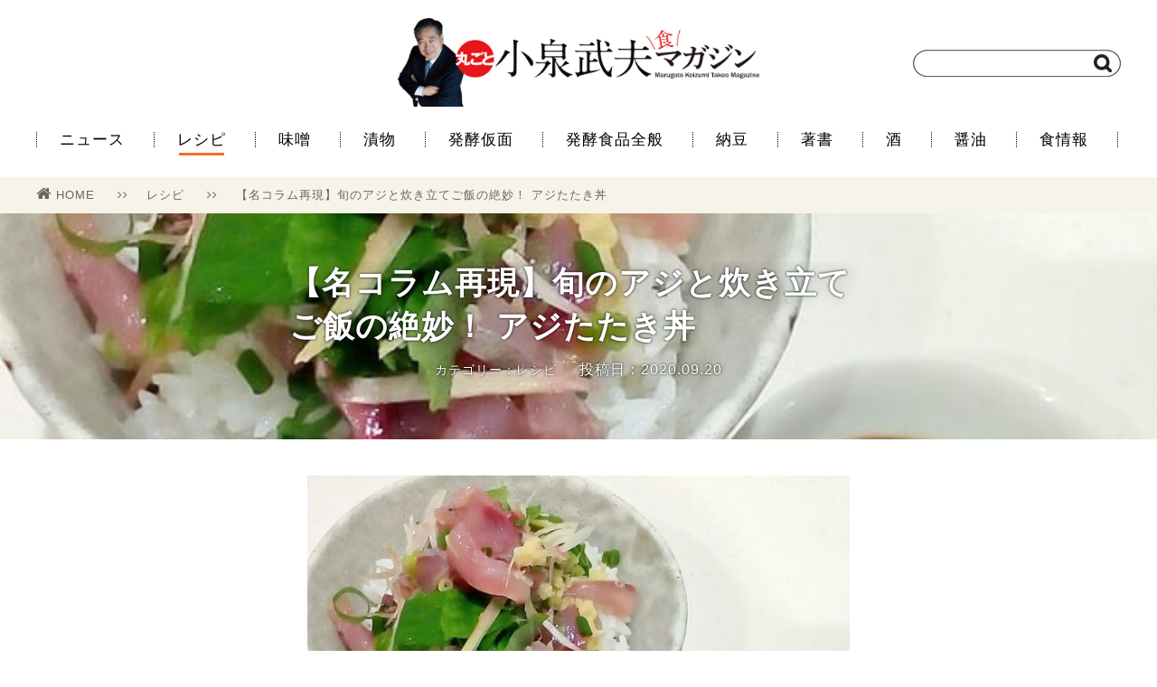

--- FILE ---
content_type: text/html; charset=UTF-8
request_url: https://koizumipress.com/archives/23446
body_size: 33031
content:
<!doctype html>
<html lang="ja">
<head>
    <meta charset="UTF-8">
<meta name="viewport" content="width=1200" />
    <title>【名コラム再現】旬のアジと炊き立てご飯の絶妙！ アジたたき丼 | 丸ごと小泉武夫 食マガジン</title>
    <link rel="stylesheet" href="https://koizumipress.com/wp/wp-content/themes/koizumi-wordpress-v2/css/reset.css" />
    <link rel="stylesheet" href="https://koizumipress.com/wp/wp-content/themes/koizumi-wordpress-v2/style.css" />
    <link rel="stylesheet" href="https://koizumipress.com/wp/wp-content/themes/koizumi-wordpress-v2/css/font-awesome.min.css" />
    <link rel="shortcut icon" href="https://koizumipress.com/wp/wp-content/themes/koizumi-wordpress-v2/images/favicon.png">
    <link rel="apple-touch-icon" href="https://koizumipress.com/wp/wp-content/themes/koizumi-wordpress-v2/images/apple-touch-icon-precomposed.png" />

    <!-- OGP -->
    <meta property="og:type" content="article">
    <meta property="og:description" content="小泉センセイが執筆中の日本経済新聞夕刊『食あれば楽あり』(毎週月曜日)は26年間に及び、これまで1回も休載しなかったというギネス級の超人気コラムです。今回は8月24日に掲載された｢アジたたき丼｣を作ってみました。

｢マアジは今が旬である。刺し身でも、焼いても、煮付けても、開いて一夜干しにしても、とにかくこんなに美味しい大衆魚は偉大だ｣と、センセイのアジへの思いは人一倍です。">
    <meta property="og:title" content="【名コラム再現】旬のアジと炊き立てご飯の絶妙！ アジたたき丼">
    <meta property="og:url" content="https://koizumipress.com/archives/23446">
    <meta property="og:image" content="https://koizumipress.com/wp/wp-content/uploads/2020/09/1.jpg">
    <meta property="og:site_name" content="丸ごと小泉武夫 食マガジン">
    <meta property="og:locale" content="ja_JP" />
    <meta property="fb:app_id" content="1196733627033608">

    <!-- Twitter Card -->
    <meta name="twitter:card" content="summary">
    <meta name="twitter:description" content="小泉センセイが執筆中の日本経済新聞夕刊『食あれば楽あり』(毎週月曜日)は26年間に及び、これまで1回も休載しなかったというギネス級の超人気コラムです。今回は8月24日に掲載された｢アジたたき丼｣を作ってみました。

｢マアジは今が旬である。刺し身でも、焼いても、煮付けても、開いて一夜干しにしても、とにかくこんなに美味しい大衆魚は偉大だ｣と、センセイのアジへの思いは人一倍です。">
    <meta name="twitter:title" content="【名コラム再現】旬のアジと炊き立てご飯の絶妙！ アジたたき丼">
    <meta name="twitter:url" content="https://koizumipress.com/archives/23446">
    <meta name="twitter:image" content="https://koizumipress.com/wp/wp-content/uploads/2020/09/1.jpg">
    <meta name="twitter:domain" content="koizumipress.com">
    <meta name="twitter:creator" content="@KOIZUMIMAGAZINE">
    <meta name="twitter:site" content="@KOIZUMIMAGAZINE">

<!-- All in One SEO Pack 2.4.3.1 by Michael Torbert of Semper Fi Web Design[122,142] -->
<meta name="description"  content="小泉センセイが執筆中の日本経済新聞夕刊『食あれば楽あり』(毎週月曜日)は26年間に及び、これまで1回も休載しなかったというギネス級の超人気コラムです。今回は8月24日に掲載された｢アジたたき丼｣を作ってみました。" />

<meta name="keywords"  content="名コラムを再現,食あれば楽あり,アジたたき丼,発酵食品,小泉武夫,レシピ" />

<link rel="canonical" href="https://koizumipress.com/archives/23446" />
<!-- /all in one seo pack -->
<link rel='dns-prefetch' href='//s.w.org' />
<link rel="alternate" type="application/rss+xml" title="丸ごと小泉武夫 食マガジン &raquo; 【名コラム再現】旬のアジと炊き立てご飯の絶妙！ アジたたき丼 のコメントのフィード" href="https://koizumipress.com/archives/23446/feed" />
		<script type="text/javascript">
			window._wpemojiSettings = {"baseUrl":"https:\/\/s.w.org\/images\/core\/emoji\/11\/72x72\/","ext":".png","svgUrl":"https:\/\/s.w.org\/images\/core\/emoji\/11\/svg\/","svgExt":".svg","source":{"concatemoji":"https:\/\/koizumipress.com\/wp\/wp-includes\/js\/wp-emoji-release.min.js?ver=4.9.26"}};
			!function(e,a,t){var n,r,o,i=a.createElement("canvas"),p=i.getContext&&i.getContext("2d");function s(e,t){var a=String.fromCharCode;p.clearRect(0,0,i.width,i.height),p.fillText(a.apply(this,e),0,0);e=i.toDataURL();return p.clearRect(0,0,i.width,i.height),p.fillText(a.apply(this,t),0,0),e===i.toDataURL()}function c(e){var t=a.createElement("script");t.src=e,t.defer=t.type="text/javascript",a.getElementsByTagName("head")[0].appendChild(t)}for(o=Array("flag","emoji"),t.supports={everything:!0,everythingExceptFlag:!0},r=0;r<o.length;r++)t.supports[o[r]]=function(e){if(!p||!p.fillText)return!1;switch(p.textBaseline="top",p.font="600 32px Arial",e){case"flag":return s([55356,56826,55356,56819],[55356,56826,8203,55356,56819])?!1:!s([55356,57332,56128,56423,56128,56418,56128,56421,56128,56430,56128,56423,56128,56447],[55356,57332,8203,56128,56423,8203,56128,56418,8203,56128,56421,8203,56128,56430,8203,56128,56423,8203,56128,56447]);case"emoji":return!s([55358,56760,9792,65039],[55358,56760,8203,9792,65039])}return!1}(o[r]),t.supports.everything=t.supports.everything&&t.supports[o[r]],"flag"!==o[r]&&(t.supports.everythingExceptFlag=t.supports.everythingExceptFlag&&t.supports[o[r]]);t.supports.everythingExceptFlag=t.supports.everythingExceptFlag&&!t.supports.flag,t.DOMReady=!1,t.readyCallback=function(){t.DOMReady=!0},t.supports.everything||(n=function(){t.readyCallback()},a.addEventListener?(a.addEventListener("DOMContentLoaded",n,!1),e.addEventListener("load",n,!1)):(e.attachEvent("onload",n),a.attachEvent("onreadystatechange",function(){"complete"===a.readyState&&t.readyCallback()})),(n=t.source||{}).concatemoji?c(n.concatemoji):n.wpemoji&&n.twemoji&&(c(n.twemoji),c(n.wpemoji)))}(window,document,window._wpemojiSettings);
		</script>
		<style type="text/css">
img.wp-smiley,
img.emoji {
	display: inline !important;
	border: none !important;
	box-shadow: none !important;
	height: 1em !important;
	width: 1em !important;
	margin: 0 .07em !important;
	vertical-align: -0.1em !important;
	background: none !important;
	padding: 0 !important;
}
</style>
<link rel='stylesheet' id='contact-form-7-css'  href='https://koizumipress.com/wp/wp-content/plugins/contact-form-7/includes/css/styles.css?ver=4.9.2' type='text/css' media='all' />
<link rel='stylesheet' id='amazonjs-css'  href='https://koizumipress.com/wp/wp-content/plugins/wp-amazonjs-0.8/css/amazonjs.css?ver=0.8' type='text/css' media='all' />
<script type='text/javascript' src='https://koizumipress.com/wp/wp-includes/js/jquery/jquery.js?ver=1.12.4'></script>
<script type='text/javascript' src='https://koizumipress.com/wp/wp-includes/js/jquery/jquery-migrate.min.js?ver=1.4.1'></script>
<link rel='https://api.w.org/' href='https://koizumipress.com/wp-json/' />
<link rel="alternate" type="application/json+oembed" href="https://koizumipress.com/wp-json/oembed/1.0/embed?url=https%3A%2F%2Fkoizumipress.com%2Farchives%2F23446" />
<link rel="alternate" type="text/xml+oembed" href="https://koizumipress.com/wp-json/oembed/1.0/embed?url=https%3A%2F%2Fkoizumipress.com%2Farchives%2F23446&#038;format=xml" />
</head>
<body>
    
    <script>
    (function(i,s,o,g,r,a,m){i['GoogleAnalyticsObject']=r;i[r]=i[r]||function(){
    (i[r].q=i[r].q||[]).push(arguments)},i[r].l=1*new Date();a=s.createElement(o),
    m=s.getElementsByTagName(o)[0];a.async=1;a.src=g;m.parentNode.insertBefore(a,m)
    })(window,document,'script','//www.google-analytics.com/analytics.js','ga');
    
    ga('create', 'UA-64919291-1', 'auto');
    ga('send', 'pageview');
    </script>
 
    <div id="fb-root"></div>
    <script>(function(d, s, id) {
      var js, fjs = d.getElementsByTagName(s)[0];
      if (d.getElementById(id)) return;
      js = d.createElement(s); js.id = id;
      js.src = "//connect.facebook.net/ja_JP/sdk.js#xfbml=1&version=v2.6&appId=1196733627033608";
      fjs.parentNode.insertBefore(js, fjs);
    }(document, 'script', 'facebook-jssdk'));
    </script>
    
    <header>
        <div class="container posi_re">
            <div class="logo">
                <a href="https://koizumipress.com/"><h1><img src="https://koizumipress.com/wp/wp-content/themes/koizumi-wordpress-v2/images/logo.jpg" width="400" alt="丸ごと小泉武夫マガジン"></img></h1></a>
            </div>
            <div class="search">
                <form method="get" action="" class="searchform" style="background: url(https://koizumipress.com/wp/wp-content/themes/koizumi-wordpress-v2/images/searchbox.png) no-repeat;">
                    <input type="search" class="searchform-text" name="s">
                    <input type="image" value="検索" src="https://koizumipress.com/wp/wp-content/themes/koizumi-wordpress-v2/images/search.png" class="searchform-icon">
                </form>
            </div>
        </div><!-- header > container -->
    </header>
    
    <nav>
        <div class="container">
            <ul class="menu">
                <li><a href="https://koizumipress.com/archives/category/news2">ニュース</a></li>
                <li><a href="https://koizumipress.com/archives/category/resipe" class="current" >レシピ</a></li>
                <li><a href="https://koizumipress.com/archives/category/miso">味噌</a></li>
                <li><a href="https://koizumipress.com/archives/category/tsukemono">漬物</a></li>
                <li><a href="https://koizumipress.com/archives/category/profile">発酵仮面</a></li>
                <li><a href="https://koizumipress.com/archives/category/hakko_other">発酵食品全般</a></li>
                <li><a href="https://koizumipress.com/archives/category/natto">納豆</a></li>
                <li><a href="https://koizumipress.com/archives/category/book">著書</a></li>
                <li><a href="https://koizumipress.com/archives/category/sake">酒</a></li>
                <li><a href="https://koizumipress.com/archives/category/shoyu">醤油</a></li>
                <li><a href="https://koizumipress.com/archives/category/news">食情報</a></li>
            </ul>
        </div><!-- nav > container -->
    </nav>

        <div class="single">

            <div class="bredcrumb bgcolor-f6f4e8">
                <div class="single-container bredcrumb-wrap">
                    <ul>
                        <li>
                            <a href="https://koizumipress.com/"><i class="fa fa-home" aria-hidden="true"></i>HOME</a>
                            <span class="separate"><i class="fa fa-angle-right" aria-hidden="true"></i><i class="fa fa-angle-right" aria-hidden="true"></i></span>
                        </li>
                        <li>
                            <a href="https://koizumipress.com/archives/category/resipe">レシピ</a>
                            <span class="separate"><i class="fa fa-angle-right" aria-hidden="true"></i><i class="fa fa-angle-right" aria-hidden="true"></i></span>
                        </li>
                        <li><a href="https://koizumipress.com/archives/23446">【名コラム再現】旬のアジと炊き立てご飯の絶妙！ アジたたき丼</a></li>
                    </ul>
                </div>
            </div><!-- bredcrumb -->

            <div class="single-header" style="background-image: url(https://koizumipress.com/wp/wp-content/uploads/2020/09/1.jpg)">
                <div class="single-container">
                    <div class="info">
                        <h1>【名コラム再現】旬のアジと炊き立てご飯の絶妙！ アジたたき丼</h1>
                        <div class="subinfo">
                            <span class="category flnone">カテゴリー：レシピ</span>
                            <span class="pubdate flnone">投稿日：2020.09.20</span>
                        </div>
                    </div>
                </div>
            </div><!-- single-header -->

            <div class="single-content">
                <div class="single-container">
                    <article>
                          <div class="single-main-image"><img src="https://koizumipress.com/wp/wp-content/uploads/2020/09/1.jpg"></img></div>
                        <p>小泉センセイが執筆中の日本経済新聞夕刊『食あれば楽あり』(毎週月曜日)は26年間に及び、これまで1回も休載しなかったというギネス級の超人気コラムです。今回は8月24日に掲載された｢アジたたき丼｣を作ってみました。</p>
<p>｢マアジは今が旬である。刺し身でも、焼いても、煮付けても、開いて一夜干しにしても、とにかくこんなに美味しい大衆魚は偉大だ｣と、センセイのアジへの思いは人一倍です。</p>
<p>&nbsp;</p>
<p>｢今回は夏バテを吹っ飛ばしてやろうと、飯の上にぶっかけて威勢良く貪る丼にした｣</p>
<p>センセイはもちろん一尾のアジを3枚におろすところから始まりますが、今回は新鮮な刺し身を入手して小泉流のレシピにしたがって再現してみました。</p>
<p>&nbsp;</p>
<p>【材料】2人分</p>
<p>・マアジの刺し身：2人分</p>
<p>・すりおろしショウガ：大さじ1</p>
<p>・ミョウガ：1/2片</p>
<p>・青ジソ：2枚</p>
<p>・小ネギ：2～3本</p>
<p>・しょうゆ：大さじ2</p>
<p>・本みりん：大さじ1</p>
<p>&nbsp;</p>
<p>【作り方】</p>
<p>1.／マアジの刺し身は小さくなりすぎない程度にたたく。ショウガは皮をむいてすりおろす。ミョウガは縦に薄く切り、青ジソは細かく乱切りにし、小ネギは小口切りにする。</p>
<p style="text-align: center;"><img class="alignnone size-full wp-image-23449" src="https://koizumipress.com/wp/wp-content/uploads/2020/09/2.jpg" alt="" width="650" height="433" srcset="https://koizumipress.com/wp/wp-content/uploads/2020/09/2.jpg 650w, https://koizumipress.com/wp/wp-content/uploads/2020/09/2-300x200.jpg 300w" sizes="(max-width: 650px) 100vw, 650px" /></p>
<p style="text-align: center;">香草はお好みでアレンジ</p>
<p>&nbsp;</p>
<p>2.／しょうゆと本みりんでタレを準備しておく。</p>
<p style="text-align: center;"><img class="alignnone size-full wp-image-23450" src="https://koizumipress.com/wp/wp-content/uploads/2020/09/3.jpg" alt="" width="650" height="433" srcset="https://koizumipress.com/wp/wp-content/uploads/2020/09/3.jpg 650w, https://koizumipress.com/wp/wp-content/uploads/2020/09/3-300x200.jpg 300w" sizes="(max-width: 650px) 100vw, 650px" /></p>
<p style="text-align: center;">タレはシンプル</p>
<p>&nbsp;</p>
<p>3.／1をざっくり混ぜる。</p>
<p style="text-align: center;"><img class="alignnone size-full wp-image-23451" src="https://koizumipress.com/wp/wp-content/uploads/2020/09/4.jpg" alt="" width="650" height="433" srcset="https://koizumipress.com/wp/wp-content/uploads/2020/09/4.jpg 650w, https://koizumipress.com/wp/wp-content/uploads/2020/09/4-300x200.jpg 300w" sizes="(max-width: 650px) 100vw, 650px" /></p>
<p style="text-align: center;">刺し身は直前まで冷やしておく</p>
<p>&nbsp;</p>
<p>4.／丼に温かいご飯を盛り、3をのせタレをかけて出来上がり。</p>
<p style="text-align: center;"><img class="alignnone size-full wp-image-23452" src="https://koizumipress.com/wp/wp-content/uploads/2020/09/5.jpg" alt="" width="650" height="433" srcset="https://koizumipress.com/wp/wp-content/uploads/2020/09/5.jpg 650w, https://koizumipress.com/wp/wp-content/uploads/2020/09/5-300x200.jpg 300w" sizes="(max-width: 650px) 100vw, 650px" /></p>
<p style="text-align: center;">出来上がり</p>
<p>&nbsp;</p>
                    </article>
                </div>
            </div><!-- single-content -->

            <div class="single-tag">
                <div class="single-container">
                    <ul>
                        <li><a href="https://koizumipress.com/archives/tag/%e3%82%a2%e3%82%b8%e3%81%9f%e3%81%9f%e3%81%8d%e4%b8%bc"><i class="fa fa-tag" aria-hidden="true"></i>アジたたき丼</a></li>
                        <li><a href="https://koizumipress.com/archives/tag/%e5%90%8d%e3%82%b3%e3%83%a9%e3%83%a0%e3%82%92%e5%86%8d%e7%8f%be"><i class="fa fa-tag" aria-hidden="true"></i>名コラムを再現</a></li>
                        <li><a href="https://koizumipress.com/archives/tag/%e9%a3%9f%e3%81%82%e3%82%8c%e3%81%b0%e6%a5%bd%e3%81%82%e3%82%8a"><i class="fa fa-tag" aria-hidden="true"></i>食あれば楽あり</a></li>
                  </ul>
                </div>
            </div><!-- single-tag -->

            <div class="single-ad">
                <div class="single-container">
                    <ul>
                        <li>
                    <script async src="//pagead2.googlesyndication.com/pagead/js/adsbygoogle.js"></script>
                    <!-- PC用 -->
                    <ins class="adsbygoogle"
                        style="display:inline-block;width:300px;height:250px"
                        data-ad-client="ca-pub-5558787960892017"
                        data-ad-slot="9774343289"></ins>
                    <script>
                    (adsbygoogle = window.adsbygoogle || []).push({});
                    </script>
                        </li>
                        <li>
                            <script async src="//pagead2.googlesyndication.com/pagead/js/adsbygoogle.js"></script>
                            <!-- pc用メインカラム左 -->
                            <ins class="adsbygoogle"
                                 style="display:inline-block;width:300px;height:250px"
                                 data-ad-client="ca-pub-5558787960892017"
                                 data-ad-slot="5579961681"></ins>
                            <script>
                            (adsbygoogle = window.adsbygoogle || []).push({});
                            </script>
                        </li>
                    </ul>
                </div>
            </div><!-- single-ad -->

            <div class="single-sns">
                <div class="single-container">
                    <p>＼　　この記事をSNSでシェアしよう！　　／</p>

                    <ul>
                        <!--<li><a href="http://www.facebook.com/sharer.php?u=&amp;t=" onclick="javascript:window.open(this.href, '', 'menubar=no,toolbar=no,resizable=yes,scrollbars=yes,height=300,width=600');return false;" class="bgcolor-facebook">Facebookでシェア<span class="count"></span></a></li>-->

<li>
<div class="bgcolor-facebook" style="text-align: center; height: 60px; position: relative">
<div style="position: relative; top: -15px;">
<div class="fb-share-button" data-href="https://koizumipress.com/archives/23446" data-layout="button_count" data-size="large" data-mobile-iframe="true"><a class="fb-xfbml-parse-ignore" target="_blank" href="https://www.facebook.com/sharer/sharer.php?u=https%3A%2F%2Fdevelopers.facebook.com%2Fdocs%2Fplugins%2F&amp;src=sdkpreparse"></a></div>
</div>
</div>
</li>
                        <li><a href="http://twitter.com/share?url=https://koizumipress.com/archives/23446&amp;hashtags=小泉武夫マガジン&amp;text=【名コラム再現】旬のアジと炊き立てご飯の絶妙！ アジたたき丼｜丸ごと小泉武夫マガジン" onclick="javascript:window.open(this.href, '', 'menubar=no,toolbar=no,resizable=yes,scrollbars=yes,height=300,width=600');return false;" class="bgcolor-twitter">Twitterでシェア<span class="count"></span></a></li>
                        <li><a href="http://b.hatena.ne.jp/add?url=https://koizumipress.com/archives/23446" target="_blank" class="bgcolor-hatena">Bookmark!<span class="count">Bad Request
</span></a></li>
                    </ul>
                </div>
            </div><!-- single-sns -->

            <div class="single-iine">
                <div class="single-container">
                    <div class="info">
                        <div class="thumbnail" style="background: url(https://koizumipress.com/wp/wp-content/uploads/2020/09/1.jpg) no-repeat"></div>
                        <div class="subinfo">
                            <div class="text-big">この記事が気に入ったら<br>「いいね！」しよう！</div>
                            <div class="iine-button">
                                <div class="fb-like" data-href="https://www.facebook.com/koizumipress/" data-layout="button_count" data-size="large" data-action="like" data-show-faces="false" data-share="false"></div>
                            </div>
                            <div class="text-small">小泉武夫 食マガジンの最新情報を毎日お届け</div>
                        </div>
                    </div>
                </div>
            </div><!-- single-iine -->

            <div class="single-author">
	            <div class="single-container">
	            	<h3>この記事を書いた人</h3>
		            <div class="single-author-container clear">
		                <div class="single-author-img"><img src="https://koizumipress.com/wp/wp-content/uploads/2017/01/14055601_964323927023293_164268602_n-150x150.jpg" width="96" height="96" alt="編集部" class="avatar avatar-96 wp-user-avatar wp-user-avatar-96 alignnone photo" /></div>
		                <div itemscope itemtype="http://schema.org/Article" class="single-author-info">
<span itemprop="author" itemscope itemtype="http://schema.org/Person"><div itemprop="name" class="single-author-info-name">編集部</div></span>
			                <div class="single-author-info-description">「丸ごと小泉武夫 食 マガジン」は「食」に特化した情報サイトです。 発酵食を中心とした情報を発信していきます。</div>
		                </div>
		            </div>
	            </div>
            </div>


<div class="single-logly">
<div class="container">
<h2><span class="emphasize">あわせて読みたい</span></h2>
<div class="main-list">
<!--      fluct グループ名「丸ごと小泉武夫食マガジン（レコメンド）：999×999（記事下_レコメンド）」      -->
<script type="text/javascript" src="https://cdn-fluct.sh.adingo.jp/f.js?G=1000050930"></script>
<!--      fluct ユニット名「丸ごと小泉武夫食マガジン（レコメンド）：999×999（記事下_レコメンド）」     -->
<script type="text/javascript">
//<![CDATA[
if(typeof(adingoFluct)!="undefined") adingoFluct.showAd('1000077932');
//]]>
</script>
</div>
</div>
</div>

<!-- X-LIFT -->
<div id="_XL_recommend"></div>

            <div class="single-related">
                <div class="container">

                    <h2><span class="emphasize">関連記事</span></h2>
                    <div class="main-list">
                        <ul>
                            <li class="col-4"><a href="https://koizumipress.com/archives/24683">
                               <div class="thumbnail" style="background: url(https://koizumipress.com/wp/wp-content/uploads/2021/01/06-1.jpg) no-repeat">
                                </div>
                                <div class="info">

                                    <div class="text">【名コラムを再現！】春雨のスープ　歯応え淡々、無垢...</div>
                                    <div class="subinfo">
                                        <div class="category color-orange">レシピ</div>
                                        <div class="pubdate">2021.01.22</div>                                
                                    </div>
                                </div>
                            </a></li>
                            <li class="col-4"><a href="https://koizumipress.com/archives/27321">
                               <div class="thumbnail" style="background: url(https://koizumipress.com/wp/wp-content/uploads/2021/09/Aji_03fix.jpg) no-repeat">
                                </div>
                                <div class="info">

                                    <div class="text">【名コラム再現】マアジの涼し丼　暑い日に爽快な涼味</div>
                                    <div class="subinfo">
                                        <div class="category color-orange">レシピ</div>
                                        <div class="pubdate">2021.09.22</div>                                
                                    </div>
                                </div>
                            </a></li>
                            <li class="col-4"><a href="https://koizumipress.com/archives/29903">
                               <div class="thumbnail" style="background: url(https://koizumipress.com/wp/wp-content/uploads/2022/06/Ankake_05fix.jpg) no-repeat">
                                </div>
                                <div class="info">

                                    <div class="text">【名コラム再現】俺流あんかけ焼きそば、パリパリ後ホ...</div>
                                    <div class="subinfo">
                                        <div class="category color-orange">レシピ</div>
                                        <div class="pubdate">2022.06.13</div>                                
                                    </div>
                                </div>
                            </a></li>
                            <li class="col-4"><a href="https://koizumipress.com/archives/23868">
                               <div class="thumbnail" style="background: url(https://koizumipress.com/wp/wp-content/uploads/2020/10/1-1.jpg) no-repeat">
                                </div>
                                <div class="info">

                                    <div class="text">【名コラムを再現！】イワシのハンバーグ・ステーキ</div>
                                    <div class="subinfo">
                                        <div class="category color-orange">食情報</div>
                                        <div class="pubdate">2020.10.30</div>                                
                                    </div>
                                </div>
                            </a></li>
                            <li class="col-4"><a href="https://koizumipress.com/archives/18539">
                               <div class="thumbnail" style="background: url(https://koizumipress.com/wp/wp-content/uploads/2019/04/6-1.jpg) no-repeat">
                                </div>
                                <div class="info">

                                    <div class="text">名コラムを再現！「まぶしきポテトサラダ」</div>
                                    <div class="subinfo">
                                        <div class="category color-orange">レシピ</div>
                                        <div class="pubdate">2019.05.03</div>                                
                                    </div>
                                </div>
                            </a></li>
                            <li class="col-4"><a href="https://koizumipress.com/archives/25168">
                               <div class="thumbnail" style="background: url(https://koizumipress.com/wp/wp-content/uploads/2021/03/05.jpg) no-repeat">
                                </div>
                                <div class="info">

                                    <div class="text">【名コラムを再現！】俺流ちゃんこ鍋！ 鶏団子、うま...</div>
                                    <div class="subinfo">
                                        <div class="category color-orange">レシピ</div>
                                        <div class="pubdate">2021.03.04</div>                                
                                    </div>
                                </div>
                            </a></li>
                            <li class="col-4"><a href="https://koizumipress.com/archives/20731">
                               <div class="thumbnail" style="background: url(https://koizumipress.com/wp/wp-content/uploads/2019/11/6fix.jpg) no-repeat">
                                </div>
                                <div class="info">

                                    <div class="text">【名コラムを再現！】鶏肉のワイン煮</div>
                                    <div class="subinfo">
                                        <div class="category color-orange">レシピ</div>
                                        <div class="pubdate">2019.12.07</div>                                
                                    </div>
                                </div>
                            </a></li>
                            <li class="col-4"><a href="https://koizumipress.com/archives/22308">
                               <div class="thumbnail" style="background: url(https://koizumipress.com/wp/wp-content/uploads/2020/05/4-1.jpg) no-repeat">
                                </div>
                                <div class="info">

                                    <div class="text">【名コラム再現！】からだに効く美味！｢豚肉の南蛮漬...</div>
                                    <div class="subinfo">
                                        <div class="category color-orange">食情報</div>
                                        <div class="pubdate">2020.05.15</div>                                
                                    </div>
                                </div>
                            </a></li>
                        </ul>
                    </div>

                </div>
            </div><!-- single-related -->


        </div><!-- single -->

    <footer>
        <div class="container">
            <div class="footer-logo">
                <a href="https://koizumipress.com/"><img src="https://koizumipress.com/wp/wp-content/themes/koizumi-wordpress-v2/images/logo_mini.png" width="180" alt="丸ごと小泉武夫マガジン"></img></a>
                <span><i class="fa fa-copyright" aria-hidden="true"></i> 2026 Marugoto Koizumi Takeo Syoku Magazine.</span>
            </div>
            <div class="footer-menu">
                <ul>
                    <li><i class="fa fa-angle-right" aria-hidden="true"></i><a href="https://koizumipress.com/about">丸ごと小泉武夫マガジンとは</a></li>
                    <li><i class="fa fa-angle-right" aria-hidden="true"></i><a href="https://koizumipress.com/koizumitakeo">小泉武夫プロフィール</a></li>
                    <li><i class="fa fa-angle-right" aria-hidden="true"></i><a href="https://koizumipress.com/alert">コンテンツについて</a></li>
                    <li><i class="fa fa-angle-right" aria-hidden="true"></i><a href="https://koizumipress.com/official">会員一覧</a></li>
                    <li><i class="fa fa-angle-right" aria-hidden="true"></i><a href="https://koizumipress.com/contact">お問い合わせ</a></li>
                    <li><i class="fa fa-angle-right" aria-hidden="true"></i><a href="http://idp-pb.com/wp/outline" target="_blank">運営会社</a></li>
                </ul>
            </div>
        </div><!-- footer > container -->
    </footer>

    <script src="https://ajax.googleapis.com/ajax/libs/jquery/2.2.4/jquery.min.js"></script>
    <script src="https://koizumipress.com/wp/wp-content/themes/koizumi-wordpress-v2/js/main.js"></script>
	<script type="text/javascript" src="https://koizumipress.com/wp/wp-content/themes/koizumi-wordpress-v2/js/jquery.mb.YTPlayer.min.js"></script>
    <script>
      $(function(){
          $(".player").mb_YTPlayer();
        });
    </script>
    


<script type='text/javascript'>
/* <![CDATA[ */
var wpcf7 = {"apiSettings":{"root":"https:\/\/koizumipress.com\/wp-json\/contact-form-7\/v1","namespace":"contact-form-7\/v1"},"recaptcha":{"messages":{"empty":"\u3042\u306a\u305f\u304c\u30ed\u30dc\u30c3\u30c8\u3067\u306f\u306a\u3044\u3053\u3068\u3092\u8a3c\u660e\u3057\u3066\u304f\u3060\u3055\u3044\u3002"}}};
/* ]]> */
</script>
<script type='text/javascript' src='https://koizumipress.com/wp/wp-content/plugins/contact-form-7/includes/js/scripts.js?ver=4.9.2'></script>
<script type='text/javascript' src='https://koizumipress.com/wp/wp-includes/js/wp-embed.min.js?ver=4.9.26'></script>
</body>
</html>


--- FILE ---
content_type: text/html; charset=utf-8
request_url: https://www.google.com/recaptcha/api2/aframe
body_size: 268
content:
<!DOCTYPE HTML><html><head><meta http-equiv="content-type" content="text/html; charset=UTF-8"></head><body><script nonce="THgjgeWGPO5f_--HTTy81Q">/** Anti-fraud and anti-abuse applications only. See google.com/recaptcha */ try{var clients={'sodar':'https://pagead2.googlesyndication.com/pagead/sodar?'};window.addEventListener("message",function(a){try{if(a.source===window.parent){var b=JSON.parse(a.data);var c=clients[b['id']];if(c){var d=document.createElement('img');d.src=c+b['params']+'&rc='+(localStorage.getItem("rc::a")?sessionStorage.getItem("rc::b"):"");window.document.body.appendChild(d);sessionStorage.setItem("rc::e",parseInt(sessionStorage.getItem("rc::e")||0)+1);localStorage.setItem("rc::h",'1768893542223');}}}catch(b){}});window.parent.postMessage("_grecaptcha_ready", "*");}catch(b){}</script></body></html>

--- FILE ---
content_type: application/javascript
request_url: https://koizumipress.com/wp/wp-content/themes/koizumi-wordpress-v2/js/main.js
body_size: 88
content:
$(function(){
	$(".main-topix .list li:nth-child(1)").hover(function(){
	  $(".main-topix .image li:nth-child(1) .thumbnail").css("display","block");
	  $(".main-topix .image li:nth-child(2) .thumbnail").css("display","none");
	  $(".main-topix .image li:nth-child(3) .thumbnail").css("display","none");
	  $(".main-topix .image li:nth-child(4) .thumbnail").css("display","none");
	  $(".main-topix .image li:nth-child(5) .thumbnail").css("display","none");
	})
	$(".main-topix .list li:nth-child(2)").hover(function(){
	  $(".main-topix .image li:nth-child(1) .thumbnail").css("display","none");
	  $(".main-topix .image li:nth-child(2) .thumbnail").css("display","block");
	  $(".main-topix .image li:nth-child(3) .thumbnail").css("display","none");
	  $(".main-topix .image li:nth-child(4) .thumbnail").css("display","none");
	  $(".main-topix .image li:nth-child(5) .thumbnail").css("display","none");
	})
	$(".main-topix .list li:nth-child(3)").hover(function(){
	  $(".main-topix .image li:nth-child(1) .thumbnail").css("display","none");
	  $(".main-topix .image li:nth-child(2) .thumbnail").css("display","none");
	  $(".main-topix .image li:nth-child(3) .thumbnail").css("display","block");
	  $(".main-topix .image li:nth-child(4) .thumbnail").css("display","none");
	  $(".main-topix .image li:nth-child(5) .thumbnail").css("display","none");
	})
	$(".main-topix .list li:nth-child(4)").hover(function(){
	  $(".main-topix .image li:nth-child(1) .thumbnail").css("display","none");
	  $(".main-topix .image li:nth-child(2) .thumbnail").css("display","none");
	  $(".main-topix .image li:nth-child(3) .thumbnail").css("display","none");
	  $(".main-topix .image li:nth-child(4) .thumbnail").css("display","block");
	  $(".main-topix .image li:nth-child(5) .thumbnail").css("display","none");
	})
	$(".main-topix .list li:nth-child(5)").hover(function(){
	  $(".main-topix .image li:nth-child(1) .thumbnail").css("display","none");
	  $(".main-topix .image li:nth-child(2) .thumbnail").css("display","none");
	  $(".main-topix .image li:nth-child(3) .thumbnail").css("display","none");
	  $(".main-topix .image li:nth-child(4) .thumbnail").css("display","none");
	  $(".main-topix .image li:nth-child(5) .thumbnail").css("display","block");
	})
});